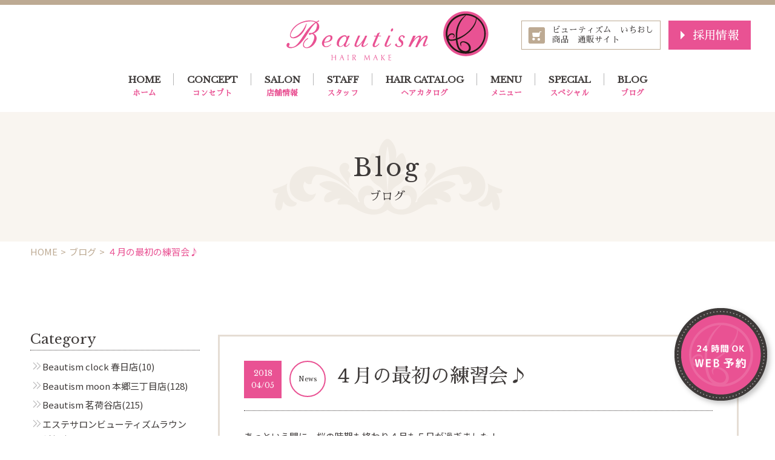

--- FILE ---
content_type: text/html; charset=UTF-8
request_url: https://www.beautism.jp/blog/1266
body_size: 10718
content:
<!DOCTYPE html>
<html>

<head>
	<!-- Google Tag Manager -->
	<script>
		(function(w, d, s, l, i) {
			w[l] = w[l] || [];
			w[l].push({
				'gtm.start': new Date().getTime(),
				event: 'gtm.js'
			});
			var f = d.getElementsByTagName(s)[0],
				j = d.createElement(s),
				dl = l != 'dataLayer' ? '&l=' + l : '';
			j.async = true;
			j.src =
				'https://www.googletagmanager.com/gtm.js?id=' + i + dl;
			f.parentNode.insertBefore(j, f);
		})(window, document, 'script', 'dataLayer', 'GTM-5XMFS4X');
	</script>
	<!-- End Google Tag Manager -->

	<!-- Global site tag (gtag.js) - Google Analytics -->
	<!-- <script async src="https://www.googletagmanager.com/gtag/js?id=UA-20339750-54"></script>
<script>
  window.dataLayer = window.dataLayer || [];
  function gtag(){dataLayer.push(arguments);}
  gtag('js', new Date());

  gtag('config', 'UA-20339750-54');
</script> -->
	<!-- Google tag (gtag.js) -->
	<script async src="https://www.googletagmanager.com/gtag/js?id=AW-11263523395">
	</script>
	<script>
		window.dataLayer = window.dataLayer || [];

		function gtag() {
			dataLayer.push(arguments);
		}
		gtag('js', new Date());

		gtag('config', 'AW-11263523395');
	</script>

	<!-- meta -->
	<meta charset="utf-8">
	<meta http-equiv="X-UA-Compatible" content="IE=edge">
	<meta name="viewport" content="width=device-width">
	<meta name="format-detection" content="telephone=no">
	<!-- /meta -->

	<!-- title -->
	<title>４月の最初の練習会♪ | 茗荷谷 本郷三丁目 春日の人気美容室 Beautism【ビューティズム】 文京区 美容院</title>
	<!-- /title -->

	<!-- description -->
	<meta name="description" content="あっという間に、桜の時期も終わり４月も５日が過ぎました！ ４月、最初の練習会は今年の春、夏のトレンドの勉強をしました！！ ２０代、３０代、４０代のチームに分かれてそれぞれのファッション、ヘアスタイル、メイクを分析し、各チ..."><meta name="keywords" content="文京区,茗荷谷駅,本郷三丁目駅,春日,美容院,美容室, ヘアサロン,ヘアスタイル,ヘアセット,デジタルパーマ,縮毛矯正,トリートメント,ビューティズム,beautism,ビューティズムムーン,beautism moon,ビューティズムクロック">	<!-- /description -->

	<!-- favicon -->
	<link rel="shortcut icon" type="image/x-icon" href="https://www.beautism.jp/wp/wp-content/themes/beautism/images/common/favicon.ico">
	<!-- /favicon -->

	<!--common css-->
	<link rel="stylesheet" type="text/css" href="https://www.beautism.jp/wp/wp-content/themes/beautism/css/common/reset.css">
	<link rel="stylesheet" type="text/css" href="https://www.beautism.jp/wp/wp-content/themes/beautism/css/common/responsive.css">
	<link rel="stylesheet" type="text/css" href="https://www.beautism.jp/wp/wp-content/themes/beautism/css/common/jquery.bxslider.css">
	<link rel="stylesheet" type="text/css" href="https://www.beautism.jp/wp/wp-content/themes/beautism/style.css?20200212">
	<link rel="stylesheet" type="text/css" href="https://www.beautism.jp/wp/wp-content/themes/beautism/css/common/adjust.css">
	<!--common css-->

	<!--[if lt IE 9]>
<script src="//ajax.googleapis.com/ajax/libs/jquery/1.11.3/jquery.min.js"></script>
<script>window.jQuery || document.write('<script src="common/js/lib/jquery-1.11.3.min.js"><\/script>')</script>
<script type="text/javascript" src="common/js/lib/html5shiv.min.js"></script>
<script type="text/javascript" src="common/js/lib/respond.min.js"></script>
<![endif]-->
	<!--[if gte IE 9]><!-->
	<script src="//ajax.googleapis.com/ajax/libs/jquery/2.1.4/jquery.min.js"></script>
	<link href='https://fonts.googleapis.com/css?family=Libre+Baskerville:400,400italic' rel='stylesheet' type='text/css'>
	<script>
		window.jQuery || document.write('<script src="https://www.beautism.jp/wp/wp-content/themes/beautism/common/js/lib/jquery-2.1.4.min.js"><\/script>')
	</script>
	<!--<![endif]-->

	<!--common js-->
	<script type="text/javascript" src="https://www.beautism.jp/wp/wp-content/themes/beautism/js/common/lib/jquery.bxslider.min.js"></script>
	<script type="text/javascript" src="https://www.beautism.jp/wp/wp-content/themes/beautism/js/common/method.js"></script>
	<script type="text/javascript" src="https://www.beautism.jp/wp/wp-content/themes/beautism/js/common/script.js?20200212"></script>
	<!--common js-->

	<!--page css/js-->
						<link rel="stylesheet" type="text/css" href="https://www.beautism.jp/wp/wp-content/themes/beautism/css/blog.css">
				<!--page css/js-->

	<!--OGP開始-->
<meta property="fb:app_id" content="" /><!-- アプリケーションID -->
<meta property="og:locale" content="ja_JP">
<meta property="og:type" content="article">
<meta property="og:description" content="あっという間に、桜の時期も終わり４月も５日が過ぎました！ ４月、最初の練習会は今年の春、夏のトレンドの勉強をしました！！ ２０代、３０代、４０代のチームに分かれてそれぞれのファッション、ヘアスタイル、">
<meta property="og:title" content="４月の最初の練習会♪　茗荷谷 本郷三丁目 春日の人気美容室 Beautism【ビューティズム】 文京区 美容院">
<meta property="og:url" content="https://www.beautism.jp/blog/1266">
<meta property="og:site_name" content="茗荷谷 本郷三丁目 春日の人気美容室 Beautism【ビューティズム】 文京区 美容院">
<meta property="og:image" content="https://www.beautism.jp/wp/wp-content/themes/beautismhttps://www.beautism.jp/wp/wp-content/uploads/2018/04/IMG_9842-225x300.jpg">

	<!-- WP head -->
	<meta name='robots' content='max-image-preview:large' />
<link rel="alternate" type="application/rss+xml" title="茗荷谷 本郷三丁目 春日の人気美容室 Beautism【ビューティズム】 文京区 美容院 &raquo; ４月の最初の練習会♪ のコメントのフィード" href="https://www.beautism.jp/blog/1266/feed" />
<script type="text/javascript">
window._wpemojiSettings = {"baseUrl":"https:\/\/s.w.org\/images\/core\/emoji\/14.0.0\/72x72\/","ext":".png","svgUrl":"https:\/\/s.w.org\/images\/core\/emoji\/14.0.0\/svg\/","svgExt":".svg","source":{"concatemoji":"https:\/\/www.beautism.jp\/wp\/wp-includes\/js\/wp-emoji-release.min.js?ver=6.2.8"}};
/*! This file is auto-generated */
!function(e,a,t){var n,r,o,i=a.createElement("canvas"),p=i.getContext&&i.getContext("2d");function s(e,t){p.clearRect(0,0,i.width,i.height),p.fillText(e,0,0);e=i.toDataURL();return p.clearRect(0,0,i.width,i.height),p.fillText(t,0,0),e===i.toDataURL()}function c(e){var t=a.createElement("script");t.src=e,t.defer=t.type="text/javascript",a.getElementsByTagName("head")[0].appendChild(t)}for(o=Array("flag","emoji"),t.supports={everything:!0,everythingExceptFlag:!0},r=0;r<o.length;r++)t.supports[o[r]]=function(e){if(p&&p.fillText)switch(p.textBaseline="top",p.font="600 32px Arial",e){case"flag":return s("\ud83c\udff3\ufe0f\u200d\u26a7\ufe0f","\ud83c\udff3\ufe0f\u200b\u26a7\ufe0f")?!1:!s("\ud83c\uddfa\ud83c\uddf3","\ud83c\uddfa\u200b\ud83c\uddf3")&&!s("\ud83c\udff4\udb40\udc67\udb40\udc62\udb40\udc65\udb40\udc6e\udb40\udc67\udb40\udc7f","\ud83c\udff4\u200b\udb40\udc67\u200b\udb40\udc62\u200b\udb40\udc65\u200b\udb40\udc6e\u200b\udb40\udc67\u200b\udb40\udc7f");case"emoji":return!s("\ud83e\udef1\ud83c\udffb\u200d\ud83e\udef2\ud83c\udfff","\ud83e\udef1\ud83c\udffb\u200b\ud83e\udef2\ud83c\udfff")}return!1}(o[r]),t.supports.everything=t.supports.everything&&t.supports[o[r]],"flag"!==o[r]&&(t.supports.everythingExceptFlag=t.supports.everythingExceptFlag&&t.supports[o[r]]);t.supports.everythingExceptFlag=t.supports.everythingExceptFlag&&!t.supports.flag,t.DOMReady=!1,t.readyCallback=function(){t.DOMReady=!0},t.supports.everything||(n=function(){t.readyCallback()},a.addEventListener?(a.addEventListener("DOMContentLoaded",n,!1),e.addEventListener("load",n,!1)):(e.attachEvent("onload",n),a.attachEvent("onreadystatechange",function(){"complete"===a.readyState&&t.readyCallback()})),(e=t.source||{}).concatemoji?c(e.concatemoji):e.wpemoji&&e.twemoji&&(c(e.twemoji),c(e.wpemoji)))}(window,document,window._wpemojiSettings);
</script>
<style type="text/css">
img.wp-smiley,
img.emoji {
	display: inline !important;
	border: none !important;
	box-shadow: none !important;
	height: 1em !important;
	width: 1em !important;
	margin: 0 0.07em !important;
	vertical-align: -0.1em !important;
	background: none !important;
	padding: 0 !important;
}
</style>
	<link rel='stylesheet' id='sbi_styles-css' href='https://www.beautism.jp/wp/wp-content/plugins/instagram-feed/css/sbi-styles.min.css?ver=6.7.1' type='text/css' media='all' />
<link rel='stylesheet' id='wp-block-library-css' href='https://www.beautism.jp/wp/wp-includes/css/dist/block-library/style.min.css?ver=6.2.8' type='text/css' media='all' />
<link rel='stylesheet' id='classic-theme-styles-css' href='https://www.beautism.jp/wp/wp-includes/css/classic-themes.min.css?ver=6.2.8' type='text/css' media='all' />
<style id='global-styles-inline-css' type='text/css'>
body{--wp--preset--color--black: #000000;--wp--preset--color--cyan-bluish-gray: #abb8c3;--wp--preset--color--white: #ffffff;--wp--preset--color--pale-pink: #f78da7;--wp--preset--color--vivid-red: #cf2e2e;--wp--preset--color--luminous-vivid-orange: #ff6900;--wp--preset--color--luminous-vivid-amber: #fcb900;--wp--preset--color--light-green-cyan: #7bdcb5;--wp--preset--color--vivid-green-cyan: #00d084;--wp--preset--color--pale-cyan-blue: #8ed1fc;--wp--preset--color--vivid-cyan-blue: #0693e3;--wp--preset--color--vivid-purple: #9b51e0;--wp--preset--gradient--vivid-cyan-blue-to-vivid-purple: linear-gradient(135deg,rgba(6,147,227,1) 0%,rgb(155,81,224) 100%);--wp--preset--gradient--light-green-cyan-to-vivid-green-cyan: linear-gradient(135deg,rgb(122,220,180) 0%,rgb(0,208,130) 100%);--wp--preset--gradient--luminous-vivid-amber-to-luminous-vivid-orange: linear-gradient(135deg,rgba(252,185,0,1) 0%,rgba(255,105,0,1) 100%);--wp--preset--gradient--luminous-vivid-orange-to-vivid-red: linear-gradient(135deg,rgba(255,105,0,1) 0%,rgb(207,46,46) 100%);--wp--preset--gradient--very-light-gray-to-cyan-bluish-gray: linear-gradient(135deg,rgb(238,238,238) 0%,rgb(169,184,195) 100%);--wp--preset--gradient--cool-to-warm-spectrum: linear-gradient(135deg,rgb(74,234,220) 0%,rgb(151,120,209) 20%,rgb(207,42,186) 40%,rgb(238,44,130) 60%,rgb(251,105,98) 80%,rgb(254,248,76) 100%);--wp--preset--gradient--blush-light-purple: linear-gradient(135deg,rgb(255,206,236) 0%,rgb(152,150,240) 100%);--wp--preset--gradient--blush-bordeaux: linear-gradient(135deg,rgb(254,205,165) 0%,rgb(254,45,45) 50%,rgb(107,0,62) 100%);--wp--preset--gradient--luminous-dusk: linear-gradient(135deg,rgb(255,203,112) 0%,rgb(199,81,192) 50%,rgb(65,88,208) 100%);--wp--preset--gradient--pale-ocean: linear-gradient(135deg,rgb(255,245,203) 0%,rgb(182,227,212) 50%,rgb(51,167,181) 100%);--wp--preset--gradient--electric-grass: linear-gradient(135deg,rgb(202,248,128) 0%,rgb(113,206,126) 100%);--wp--preset--gradient--midnight: linear-gradient(135deg,rgb(2,3,129) 0%,rgb(40,116,252) 100%);--wp--preset--duotone--dark-grayscale: url('#wp-duotone-dark-grayscale');--wp--preset--duotone--grayscale: url('#wp-duotone-grayscale');--wp--preset--duotone--purple-yellow: url('#wp-duotone-purple-yellow');--wp--preset--duotone--blue-red: url('#wp-duotone-blue-red');--wp--preset--duotone--midnight: url('#wp-duotone-midnight');--wp--preset--duotone--magenta-yellow: url('#wp-duotone-magenta-yellow');--wp--preset--duotone--purple-green: url('#wp-duotone-purple-green');--wp--preset--duotone--blue-orange: url('#wp-duotone-blue-orange');--wp--preset--font-size--small: 13px;--wp--preset--font-size--medium: 20px;--wp--preset--font-size--large: 36px;--wp--preset--font-size--x-large: 42px;--wp--preset--spacing--20: 0.44rem;--wp--preset--spacing--30: 0.67rem;--wp--preset--spacing--40: 1rem;--wp--preset--spacing--50: 1.5rem;--wp--preset--spacing--60: 2.25rem;--wp--preset--spacing--70: 3.38rem;--wp--preset--spacing--80: 5.06rem;--wp--preset--shadow--natural: 6px 6px 9px rgba(0, 0, 0, 0.2);--wp--preset--shadow--deep: 12px 12px 50px rgba(0, 0, 0, 0.4);--wp--preset--shadow--sharp: 6px 6px 0px rgba(0, 0, 0, 0.2);--wp--preset--shadow--outlined: 6px 6px 0px -3px rgba(255, 255, 255, 1), 6px 6px rgba(0, 0, 0, 1);--wp--preset--shadow--crisp: 6px 6px 0px rgba(0, 0, 0, 1);}:where(.is-layout-flex){gap: 0.5em;}body .is-layout-flow > .alignleft{float: left;margin-inline-start: 0;margin-inline-end: 2em;}body .is-layout-flow > .alignright{float: right;margin-inline-start: 2em;margin-inline-end: 0;}body .is-layout-flow > .aligncenter{margin-left: auto !important;margin-right: auto !important;}body .is-layout-constrained > .alignleft{float: left;margin-inline-start: 0;margin-inline-end: 2em;}body .is-layout-constrained > .alignright{float: right;margin-inline-start: 2em;margin-inline-end: 0;}body .is-layout-constrained > .aligncenter{margin-left: auto !important;margin-right: auto !important;}body .is-layout-constrained > :where(:not(.alignleft):not(.alignright):not(.alignfull)){max-width: var(--wp--style--global--content-size);margin-left: auto !important;margin-right: auto !important;}body .is-layout-constrained > .alignwide{max-width: var(--wp--style--global--wide-size);}body .is-layout-flex{display: flex;}body .is-layout-flex{flex-wrap: wrap;align-items: center;}body .is-layout-flex > *{margin: 0;}:where(.wp-block-columns.is-layout-flex){gap: 2em;}.has-black-color{color: var(--wp--preset--color--black) !important;}.has-cyan-bluish-gray-color{color: var(--wp--preset--color--cyan-bluish-gray) !important;}.has-white-color{color: var(--wp--preset--color--white) !important;}.has-pale-pink-color{color: var(--wp--preset--color--pale-pink) !important;}.has-vivid-red-color{color: var(--wp--preset--color--vivid-red) !important;}.has-luminous-vivid-orange-color{color: var(--wp--preset--color--luminous-vivid-orange) !important;}.has-luminous-vivid-amber-color{color: var(--wp--preset--color--luminous-vivid-amber) !important;}.has-light-green-cyan-color{color: var(--wp--preset--color--light-green-cyan) !important;}.has-vivid-green-cyan-color{color: var(--wp--preset--color--vivid-green-cyan) !important;}.has-pale-cyan-blue-color{color: var(--wp--preset--color--pale-cyan-blue) !important;}.has-vivid-cyan-blue-color{color: var(--wp--preset--color--vivid-cyan-blue) !important;}.has-vivid-purple-color{color: var(--wp--preset--color--vivid-purple) !important;}.has-black-background-color{background-color: var(--wp--preset--color--black) !important;}.has-cyan-bluish-gray-background-color{background-color: var(--wp--preset--color--cyan-bluish-gray) !important;}.has-white-background-color{background-color: var(--wp--preset--color--white) !important;}.has-pale-pink-background-color{background-color: var(--wp--preset--color--pale-pink) !important;}.has-vivid-red-background-color{background-color: var(--wp--preset--color--vivid-red) !important;}.has-luminous-vivid-orange-background-color{background-color: var(--wp--preset--color--luminous-vivid-orange) !important;}.has-luminous-vivid-amber-background-color{background-color: var(--wp--preset--color--luminous-vivid-amber) !important;}.has-light-green-cyan-background-color{background-color: var(--wp--preset--color--light-green-cyan) !important;}.has-vivid-green-cyan-background-color{background-color: var(--wp--preset--color--vivid-green-cyan) !important;}.has-pale-cyan-blue-background-color{background-color: var(--wp--preset--color--pale-cyan-blue) !important;}.has-vivid-cyan-blue-background-color{background-color: var(--wp--preset--color--vivid-cyan-blue) !important;}.has-vivid-purple-background-color{background-color: var(--wp--preset--color--vivid-purple) !important;}.has-black-border-color{border-color: var(--wp--preset--color--black) !important;}.has-cyan-bluish-gray-border-color{border-color: var(--wp--preset--color--cyan-bluish-gray) !important;}.has-white-border-color{border-color: var(--wp--preset--color--white) !important;}.has-pale-pink-border-color{border-color: var(--wp--preset--color--pale-pink) !important;}.has-vivid-red-border-color{border-color: var(--wp--preset--color--vivid-red) !important;}.has-luminous-vivid-orange-border-color{border-color: var(--wp--preset--color--luminous-vivid-orange) !important;}.has-luminous-vivid-amber-border-color{border-color: var(--wp--preset--color--luminous-vivid-amber) !important;}.has-light-green-cyan-border-color{border-color: var(--wp--preset--color--light-green-cyan) !important;}.has-vivid-green-cyan-border-color{border-color: var(--wp--preset--color--vivid-green-cyan) !important;}.has-pale-cyan-blue-border-color{border-color: var(--wp--preset--color--pale-cyan-blue) !important;}.has-vivid-cyan-blue-border-color{border-color: var(--wp--preset--color--vivid-cyan-blue) !important;}.has-vivid-purple-border-color{border-color: var(--wp--preset--color--vivid-purple) !important;}.has-vivid-cyan-blue-to-vivid-purple-gradient-background{background: var(--wp--preset--gradient--vivid-cyan-blue-to-vivid-purple) !important;}.has-light-green-cyan-to-vivid-green-cyan-gradient-background{background: var(--wp--preset--gradient--light-green-cyan-to-vivid-green-cyan) !important;}.has-luminous-vivid-amber-to-luminous-vivid-orange-gradient-background{background: var(--wp--preset--gradient--luminous-vivid-amber-to-luminous-vivid-orange) !important;}.has-luminous-vivid-orange-to-vivid-red-gradient-background{background: var(--wp--preset--gradient--luminous-vivid-orange-to-vivid-red) !important;}.has-very-light-gray-to-cyan-bluish-gray-gradient-background{background: var(--wp--preset--gradient--very-light-gray-to-cyan-bluish-gray) !important;}.has-cool-to-warm-spectrum-gradient-background{background: var(--wp--preset--gradient--cool-to-warm-spectrum) !important;}.has-blush-light-purple-gradient-background{background: var(--wp--preset--gradient--blush-light-purple) !important;}.has-blush-bordeaux-gradient-background{background: var(--wp--preset--gradient--blush-bordeaux) !important;}.has-luminous-dusk-gradient-background{background: var(--wp--preset--gradient--luminous-dusk) !important;}.has-pale-ocean-gradient-background{background: var(--wp--preset--gradient--pale-ocean) !important;}.has-electric-grass-gradient-background{background: var(--wp--preset--gradient--electric-grass) !important;}.has-midnight-gradient-background{background: var(--wp--preset--gradient--midnight) !important;}.has-small-font-size{font-size: var(--wp--preset--font-size--small) !important;}.has-medium-font-size{font-size: var(--wp--preset--font-size--medium) !important;}.has-large-font-size{font-size: var(--wp--preset--font-size--large) !important;}.has-x-large-font-size{font-size: var(--wp--preset--font-size--x-large) !important;}
.wp-block-navigation a:where(:not(.wp-element-button)){color: inherit;}
:where(.wp-block-columns.is-layout-flex){gap: 2em;}
.wp-block-pullquote{font-size: 1.5em;line-height: 1.6;}
</style>
<link rel='stylesheet' id='jquery-lazyloadxt-spinner-css-css' href='//www.beautism.jp/wp/wp-content/plugins/a3-lazy-load/assets/css/jquery.lazyloadxt.spinner.css?ver=6.2.8' type='text/css' media='all' />
<script type='text/javascript' src='https://www.beautism.jp/wp/wp-includes/js/jquery/jquery.min.js?ver=3.6.4' id='jquery-core-js'></script>
<script type='text/javascript' src='https://www.beautism.jp/wp/wp-includes/js/jquery/jquery-migrate.min.js?ver=3.4.0' id='jquery-migrate-js'></script>
<link rel="https://api.w.org/" href="https://www.beautism.jp/wp-json/" /><link rel="alternate" type="application/json" href="https://www.beautism.jp/wp-json/wp/v2/posts/1266" /><link rel="EditURI" type="application/rsd+xml" title="RSD" href="https://www.beautism.jp/wp/xmlrpc.php?rsd" />
<link rel="wlwmanifest" type="application/wlwmanifest+xml" href="https://www.beautism.jp/wp/wp-includes/wlwmanifest.xml" />
<meta name="generator" content="WordPress 6.2.8" />
<link rel="canonical" href="https://www.beautism.jp/blog/1266" />
<link rel='shortlink' href='https://www.beautism.jp/?p=1266' />
<link rel="alternate" type="application/json+oembed" href="https://www.beautism.jp/wp-json/oembed/1.0/embed?url=https%3A%2F%2Fwww.beautism.jp%2Fblog%2F1266" />
<link rel="alternate" type="text/xml+oembed" href="https://www.beautism.jp/wp-json/oembed/1.0/embed?url=https%3A%2F%2Fwww.beautism.jp%2Fblog%2F1266&#038;format=xml" />
<link rel="icon" href="https://www.beautism.jp/wp/wp-content/uploads/2022/08/cropped-スクリーンショット-2022-08-27-16.22.52-32x32.png" sizes="32x32" />
<link rel="icon" href="https://www.beautism.jp/wp/wp-content/uploads/2022/08/cropped-スクリーンショット-2022-08-27-16.22.52-192x192.png" sizes="192x192" />
<link rel="apple-touch-icon" href="https://www.beautism.jp/wp/wp-content/uploads/2022/08/cropped-スクリーンショット-2022-08-27-16.22.52-180x180.png" />
<meta name="msapplication-TileImage" content="https://www.beautism.jp/wp/wp-content/uploads/2022/08/cropped-スクリーンショット-2022-08-27-16.22.52-270x270.png" />
	<!-- /WP head -->

</head>

<!-- Global nav -->
<body>
	<div id="fb-root"></div>
	<script>
		(function(d, s, id) {
			var js, fjs = d.getElementsByTagName(s)[0];
			if (d.getElementById(id)) return;
			js = d.createElement(s);
			js.id = id;
			js.src = "//connect.facebook.net/ja_JP/sdk.js#xfbml=1&version=v2.10";
			fjs.parentNode.insertBefore(js, fjs);
		}(document, 'script', 'facebook-jssdk'));
	</script>
	<!--header_start-->
	<header>
		<section class="header_cont content relative header_area">
			<div id="head_logo">
				<a href="https://www.beautism.jp">
					<img class="head_every" src="https://www.beautism.jp/wp/wp-content/themes/beautism/images/common/logo.png" alt="茗荷谷 本郷三丁目 春日 美容室 ロゴ" />
				</a>
			</div>
			<a id="sp_menu" class="menu-trigger forSP" href="#">
				<span></span>
				<span></span>
				<span></span>
			</a>
			<section id="pc_header_right" class="">
				<div id="pc_head_contact" class="forPC">
					<a class="mincho header_shop-banner" href="https://www.beautism.jp/shop/" target="_blank">ビューティズム　いちおし<br>商品　通販サイト</a>
					<a class="mincho header_recruit-banner" href="https://www.beautism.jp/recruit">採用情報</a>
				</div>
			</section>
			<nav class="pc_nav forPC mincho">
				<ul class="clearfix">
					<li><a class="gtm-click-nav" href="https://www.beautism.jp">HOME<span class="nav_subtxt">ホーム</span></a><span></span></li>
					<li><a class="gtm-click-nav" href="https://www.beautism.jp/about">CONCEPT<span class="nav_subtxt">コンセプト</span></a><span></span></li>
					<li><a class="gtm-click-nav" href="https://www.beautism.jp/salon">SALON<span class="nav_subtxt">店舗情報</span></a><span></span></li>
					<li><a class="gtm-click-nav" href="https://www.beautism.jp/staff">STAFF<span class="nav_subtxt">スタッフ</span></a><span></span></li>
					<li><a class="gtm-click-nav" href="https://www.beautism.jp/hair_catalog">HAIR CATALOG<span class="nav_subtxt">ヘアカタログ</span></a><span></span></li>
					<li><a class="gtm-click-nav" href="https://www.beautism.jp/menu">MENU<span class="nav_subtxt">メニュー</span></a><span></span></li>
					<li>
						<div class="head_spe">
							SPECIAL<span class="nav_subtxt">スペシャル</span>
						</div>
						<ul class="head_spe-nav">
							<li>
								<a class="gtm-click-nav" href="https://www.beautism.jp/marbb">
									<img src="https://www.beautism.jp/wp/wp-content/themes/beautism/images/common/spe_img1.png" alt="茗荷谷 本郷三丁目 春日 美容室 トリートメント">
									頭髪環境改善サロン
								</a>
							</li>
							<li>
								<a class="gtm-click-nav" href="https://www.beautism.jp/head_spa">
									<img src="https://www.beautism.jp/wp/wp-content/themes/beautism/images/common/spe_img2.png" alt="茗荷谷 本郷三丁目 春日 美容室 ヘッドスパ">
									ヘッドスパ
								</a>
							</li>
						</ul>
						<span></span>
					</li>
					<li><a class="gtm-click-nav" href="https://www.beautism.jp/blog">BLOG<span class="nav_subtxt">ブログ</span></a><span></span></li>
				</ul>
			</nav>
		</section>
		<nav id="sp_nav" class="mincho forSP">
			<ul>
				<li><a class="gtm-click-nav" href="https://www.beautism.jp">HOME<span class="nav_subtxt">ホーム</span></a></li>
				<li><a class="gtm-click-nav" href="https://www.beautism.jp/about">CONCEPT<span class="nav_subtxt">コンセプト</span></a></li>
				<li><a class="gtm-click-nav" href="https://www.beautism.jp/salon">SALON<span class="nav_subtxt">店舗情報</span></a></li>
				<li><a class="gtm-click-nav" href="https://www.beautism.jp/staff">STAFF<span class="nav_subtxt">スタッフ</span></a></li>
				<li><a class="gtm-click-nav" href="https://www.beautism.jp/hair_catalog">HAIR CATALOG<span class="nav_subtxt">ヘアカタログ</span></a></li>
				<li><a class="gtm-click-nav" href="https://www.beautism.jp/menu">MENU<span class="nav_subtxt">メニュー</span></a></li>
				<li>
					<div class="head_spe">SPECIAL<span class="nav_subtxt">スペシャル</span></div>
				</li>
				<li><a class="gtm-click-nav" href="https://www.beautism.jp/blog">BLOG<span class="nav_subtxt">ブログ</span></a></li>
				<li class="spe_nav spe_nav-deco"><a class="gtm-click-nav" href="https://www.beautism.jp/marbb">頭髪環境改善サロン</a></li>
				<li class="spe_nav"><a class="gtm-click-nav" href="https://www.beautism.jp/head_spa">ヘッドスパ</a></li>
				<li class="shop-btn"><a class="gtm-click-nav" href="https://www.beautism.jp/shop/" target="_blank">いちおし商品<br>通販サイト</a></li>
				<li class="recruit-btn"><a class="gtm-click-nav" href="https://www.beautism.jp/recruit">採用情報</a></li>
			</ul>
		</nav>
	</header><!-- /Global nav -->
<!--main_content_start-->

<!--h1_area_start-->
<main>
		<!--main_content_start-->
		<!--h1_area_start-->
		<h1 class="cont_head1 bg_color1 mincho cont_head">
			Blog
			<span class="cont_head-sub">ブログ</span>
		</h1>
		<ul class="content clearfix bread"><li><a href="http://www.beautism.jp/" class="bread_link home">HOME</a></li><li><a href="https://www.beautism.jp/blog">ブログ</a></li> <li>４月の最初の練習会♪</li></ul>		<!--h1_area_end-->
		<section class="cont_pad clearfix">
			<div class="content">
				<section class="blog_main">
									<article>
						<div class="paper_bg">
							<h3 class="blog_title_area">
								<time datetime="" class="mincho deta_box">
									2018<br class="forPC"><span class="forSP">/</span>04/05								</time>
								<span class="mincho forSP category">
									<p>News</p>
								</span>
								<span class="title_l">
									<span class="mincho forPC category">
										<p>News</p>
									</span>
									<span class="mincho blog_title">
										４月の最初の練習会♪									</span>
								</span>
							</h3>
							<div class="blog_text_area">
								<p>あっという間に、桜の時期も終わり４月も５日が過ぎました！</p>
<p>４月、最初の練習会は今年の春、夏のトレンドの勉強をしました！！</p>
<p>２０代、３０代、４０代のチームに分かれてそれぞれのファッション、ヘアスタイル、メイクを分析し、各チームウィッグを使いプレゼンテーションをしました。</p>
<p>最後は明日以降営業で使えるように、全員で共有します。</p>
<p>ビューティズムでは、スタッフ全員で月に２回、お店をお休みにして朝から夜までみっちりと勉強会を行います。</p>
<p>営業も大切ですが、スタッフの技術の向上もとても大切です。そんな思いからビューティズムは毎週２日、月曜日と火曜日にお休みをいただいでおります。</p>
<p>皆様には、ご迷惑をおかけしますが、今後とも私たちビューティズムをよろしくお願い致します。</p>
<p><img decoding="async" loading="lazy" class="lazy lazy-hidden alignnone size-medium wp-image-1268" src="//www.beautism.jp/wp/wp-content/plugins/a3-lazy-load/assets/images/lazy_placeholder.gif" data-lazy-type="image" data-src="https://www.beautism.jp/wp/wp-content/uploads/2018/04/IMG_9842-225x300.jpg" alt="" width="225" height="300" srcset="" data-srcset="https://www.beautism.jp/wp/wp-content/uploads/2018/04/IMG_9842-225x300.jpg 225w, https://www.beautism.jp/wp/wp-content/uploads/2018/04/IMG_9842-768x1024.jpg 768w, https://www.beautism.jp/wp/wp-content/uploads/2018/04/IMG_9842.jpg 1440w" sizes="(max-width: 225px) 100vw, 225px" /><noscript><img decoding="async" loading="lazy" class="alignnone size-medium wp-image-1268" src="https://www.beautism.jp/wp/wp-content/uploads/2018/04/IMG_9842-225x300.jpg" alt="" width="225" height="300" srcset="https://www.beautism.jp/wp/wp-content/uploads/2018/04/IMG_9842-225x300.jpg 225w, https://www.beautism.jp/wp/wp-content/uploads/2018/04/IMG_9842-768x1024.jpg 768w, https://www.beautism.jp/wp/wp-content/uploads/2018/04/IMG_9842.jpg 1440w" sizes="(max-width: 225px) 100vw, 225px" /></noscript></p>
<p>&nbsp;</p>
<p><img decoding="async" loading="lazy" class="lazy lazy-hidden alignnone size-medium wp-image-1269" src="//www.beautism.jp/wp/wp-content/plugins/a3-lazy-load/assets/images/lazy_placeholder.gif" data-lazy-type="image" data-src="https://www.beautism.jp/wp/wp-content/uploads/2018/04/IMG_9843-225x300.jpg" alt="" width="225" height="300" srcset="" data-srcset="https://www.beautism.jp/wp/wp-content/uploads/2018/04/IMG_9843-225x300.jpg 225w, https://www.beautism.jp/wp/wp-content/uploads/2018/04/IMG_9843-768x1024.jpg 768w, https://www.beautism.jp/wp/wp-content/uploads/2018/04/IMG_9843.jpg 1440w" sizes="(max-width: 225px) 100vw, 225px" /><noscript><img decoding="async" loading="lazy" class="alignnone size-medium wp-image-1269" src="https://www.beautism.jp/wp/wp-content/uploads/2018/04/IMG_9843-225x300.jpg" alt="" width="225" height="300" srcset="https://www.beautism.jp/wp/wp-content/uploads/2018/04/IMG_9843-225x300.jpg 225w, https://www.beautism.jp/wp/wp-content/uploads/2018/04/IMG_9843-768x1024.jpg 768w, https://www.beautism.jp/wp/wp-content/uploads/2018/04/IMG_9843.jpg 1440w" sizes="(max-width: 225px) 100vw, 225px" /></noscript></p>
<p>&nbsp;</p>
<p>&nbsp;</p>
										<div class="blog__sign">
										--------------------------------------<br>
											茗荷谷 本郷三丁目 春日の人気美容室 Beautism【ビューティズム】 文京区 美容院<br>
											WEB：<a href="http://www.beautism.jp/">http://www.beautism.jp/</a><br>
											<!-- Facebook：<a href="https://goo.gl/Q8qNgi">https://goo.gl/Q8qNgi</a><br> -->
											営業時間：10時～20時30分（カット最終受付19時30分）<br>
											定休日：毎週火曜日(月曜日不定休につき応相談）<br>
											--------------------------------------
										</div>
							</div>
							<div class="blog_btn_area">
								<div class="hidden sns_btn">
									<!-- twitter -->
									<div class="sns_btn_items twitter_btn">
										<a href="https://twitter.com/share" class="twitter-share-button" data-url="https://www.beautism.jp/blog/1266" data-text="４月の最初の練習会♪">Tweet</a> <script>!function(d,s,id){var js,fjs=d.getElementsByTagName(s)[0],p=/^http:/.test(d.location)?'http':'https';if(!d.getElementById(id)){js=d.createElement(s);js.id=id;js.src=p+'://platform.twitter.com/widgets.js';fjs.parentNode.insertBefore(js,fjs);}}(document, 'script', 'twitter-wjs');</script>
									</div>
									<!-- facebook -->
									<div class="sns_btn_items fb-share-button" data-href="" data-layout="button_count">
									<div class="fb-like" data-href="https://www.beautism.jp/blog/1266" data-layout="button" data-action="like" data-size="small" data-show-faces="false" data-share="false"></div>
									</div>
									<div class="sns_btn_items hatena_btn">
										<a href="http://b.hatena.ne.jp/entry/" class="hatena-bookmark-button" data-hatena-bookmark-title="" data-hatena-bookmark-layout="simple-balloon" title="このエントリーをはてなブックマークに追加"><img src="https://b.st-hatena.com/images/entry-button/button-only@2x.png" alt="このエントリーをはてなブックマークに追加" width="20" height="20" style="border: none;" /></a>
										<script type="text/javascript" src="https://b.st-hatena.com/js/bookmark_button.js" charset="utf-8" async="async"></script>
									</div>
								</div>
							</div>
						</div>
					</article>
											<!-- pager -->
						<div id="pager">
							<div class="pager-area is-single">
								<a href="https://www.beautism.jp/blog/1257" rel="prev">前の記事</a>
<a href="https://www.beautism.jp/blog">ブログ一覧へ戻る</a>
<a href="https://www.beautism.jp/blog/1274" rel="next">次の記事</a>							</div>
						</div>
						<!-- /pager -->
				</section>
								<aside id="side_nav">
					<h2 class="mincho side_title">Category</h2>
					<ul>
						<li><a href="https://www.beautism.jp/blog/category/beautismclock">Beautism clock 春日店</a>(10)</li><li><a href="https://www.beautism.jp/blog/category/beautism_moon">Beautism moon 本郷三丁目店</a>(128)</li><li><a href="https://www.beautism.jp/blog/category/beautism">Beautism 茗荷谷店</a>(215)</li><li><a href="https://www.beautism.jp/blog/category/%e3%82%a8%e3%82%b9%e3%83%86%e3%82%b5%e3%83%ad%e3%83%b3%e3%83%93%e3%83%a5%e3%83%bc%e3%83%86%e3%82%a3%e3%82%ba%e3%83%a0%e3%83%a9%e3%82%a6%e3%83%b3%e3%82%b8">エステサロンビューティズムラウンジ</a>(10)</li><li><a href="https://www.beautism.jp/blog/category/%e3%82%aa%e3%83%bc%e3%83%8a%e3%83%bc%e3%81%ae%e3%81%a4%e3%81%b6%e3%82%84%e3%81%8d%e3%80%82">オーナーのつぶやき。</a>(18)</li><li><a href="https://www.beautism.jp/blog/category/before_after">ビフォー・アフター</a>(1)</li><li><a href="https://www.beautism.jp/blog/category/news">新着情報</a>(238)</li><li><a href="https://www.beautism.jp/blog/category/vacancy-guide">本日の空席案内</a>(5)</li>					</ul>
					<h2 class="mincho side_title">Archives</h2>
					<ul>
							<li><a href='https://www.beautism.jp/blog/date/2025/12'>2025年12月</a>&nbsp;(1)</li>
	<li><a href='https://www.beautism.jp/blog/date/2025/10'>2025年10月</a>&nbsp;(1)</li>
	<li><a href='https://www.beautism.jp/blog/date/2025/03'>2025年3月</a>&nbsp;(1)</li>
	<li><a href='https://www.beautism.jp/blog/date/2024/12'>2024年12月</a>&nbsp;(1)</li>
	<li><a href='https://www.beautism.jp/blog/date/2024/10'>2024年10月</a>&nbsp;(2)</li>
	<li><a href='https://www.beautism.jp/blog/date/2023/12'>2023年12月</a>&nbsp;(1)</li>
	<li><a href='https://www.beautism.jp/blog/date/2023/11'>2023年11月</a>&nbsp;(1)</li>
	<li><a href='https://www.beautism.jp/blog/date/2023/10'>2023年10月</a>&nbsp;(3)</li>
	<li><a href='https://www.beautism.jp/blog/date/2023/09'>2023年9月</a>&nbsp;(1)</li>
	<li><a href='https://www.beautism.jp/blog/date/2023/08'>2023年8月</a>&nbsp;(1)</li>
	<li><a href='https://www.beautism.jp/blog/date/2023/07'>2023年7月</a>&nbsp;(2)</li>
	<li><a href='https://www.beautism.jp/blog/date/2023/05'>2023年5月</a>&nbsp;(1)</li>
					</ul>
					<h2 class="mincho side_title">Recent Entries</h2>
					<ul>
						<li><a href="https://www.beautism.jp/blog/2878">年末年始営業日のお知らせ</a></li><li><a href="https://www.beautism.jp/blog/2873">臨時休業日のお知らせ</a></li><li><a href="https://www.beautism.jp/blog/2860">【限定5名！】ボディエステモニ...</a></li><li><a href="https://www.beautism.jp/blog/2835">年始休業日のお知らせ</a></li><li><a href="https://www.beautism.jp/blog/2832">社員研修に伴う休日のお知らせ</a></li>					</ul>
				</aside>
			</div>
			</section>
		</main>
			<!-- /Blog content -->

			<!--main_content_end-->

			<!--footer_start-->
<footer>
	<div id="footer_cont">
		<div id="foot_logo">
			<a href="https://www.beautism.jp"><img class="footer_logo" src="https://www.beautism.jp/wp/wp-content/themes/beautism/images/common/logo.png" alt="" /></a>
		</div>
		<ul class="foot_info">
			<li>
				文京区［茗荷谷、本郷三丁目、春日］ | 人気 美容室・美容院
			</li>
			<li>
				Beautism Loundge　東京都文京区大塚2-1-13<br>
				<a href="tel:0359818941">TEL：03-5981-8941</a>　　<a href="https://goo.gl/maps/uQHgRystVFWDPUzb7" target="_blank">>MAP</a>
			</li>
			<li>
				茗荷谷店　東京都文京区大塚2-1-15 学園台ハイツ1F<br>
				<a href="tel:0359819492">TEL：03-5981-9492</a>　　<a href="https://g.page/beautism?share" target="_blank">>MAP</a>
			</li>
			<li>
				本郷三丁目店　東京都文京区本郷3-30-10 布施ビル1階<br>
				<a href="tel:0338682305">TEL：03-3868-2305</a>　　<a href="https://goo.gl/maps/VZ2KKiDFCL13h3eR9" target="_blank">>MAP</a>
			</li>
			<li>
				春日店　東京都文京区本郷4-24-5 春日ビル2F<br>
				<a href="tel:0368015173">TEL：03-6801-5173</a>　　<a href="https://goo.gl/maps/DdmZS4LqV41wW9Xm8" target="_blank">>MAP</a>
			</li>
		</ul>
		<nav class="foot_nav forPC">
			<ul class="foot_nav-list">
				<li>・<a href="https://www.beautism.jp">ホーム</a></li>
				<li>・<a href="https://www.beautism.jp/about">コンセプト</a></li>
				<li>・<a href="https://www.beautism.jp/salon">サロン一覧</a>
					<ul class="foot_nav-sub">
						<li>- <a href="https://lounge.beautism.jp/">Beautism Loundge</a></li>
						<li>- <a href="https://www.beautism.jp/salon/beautism">茗荷谷店</a></li>
						<li>- <a href="https://www.beautism.jp/salon/beautism-moon">本郷三丁目店</a></li>
						<li>- <a href="https://www.beautism.jp/salon/beautism-clock">春日店</a></li>
					</ul>
				</li>
				<li>・<a href="https://www.beautism.jp/staff">スタッフ</a></li>
				<li>・<a href="https://www.beautism.jp/menu">メニュー</a></li>
			</ul>
			<ul class="foot_nav-list">
				<li>・<a href="https://www.beautism.jp/hair_catalog">ヘアカタログ</a></li>
				<li>・<a href="https://www.beautism.jp/blog">新着情報</a></li>
				<li>・Special
					<ul class="foot_nav-sub">
						<li>- <a href="https://www.beautism.jp/marbb">頭髪環境改善サロン</a></li>
						<li>- <a href="https://www.beautism.jp/head_spa">頭皮リペア2016</a></li>
					</ul>
				</li>
				<li>・<a href="https://www.beautism.jp/voice">お客様の声</a></li>
				<!--	<li>・<a href="https://www.beautism.jp/blog/2832">会社情報</a></li>　-->
				<li>・<a href="https://www.beautism.jp/recruit">採用情報</a></li>
				<li>・<a href="https://www.beautism.jp/contact/">お問い合わせ</a></li>
			</ul>
		</nav>
	</div>
	<p id="copy">文京区 茗荷谷 本郷三丁目 春日 美容室 美容院 BEAUTISM（ビューティズム） All Rights Reserved</p>
</footer>
<!--footer_end-->

<!--TOPへ戻る_start-->
<a class="forPC reservation-icon"><img src="https://www.beautism.jp/wp/wp-content/themes/beautism/images/common/reservation.png" alt="文京区 茗荷谷 本郷三丁目 春日 美容室 美容院 予約"></a>
<a class="forPC" id="top_back_btn" href="#">TOP</a>

<div class="forSP sp_foot-btn" id="top_back_btn">
	<div class="sp_foot-btnInner">
		<a class="sp_footertop_back" href="#"><img loading="lazy" src="https://www.beautism.jp/wp/wp-content/themes/beautism/images/common/spfortop.png"></a>
	</div>
</div>

<div class="footeBottomNav forSP">
	<a class="footerBottomNav__tel is_myogadani" href="tel:0359819492">
		<div><i class="fas fa-phone-volume"></i><br>茗荷谷</div>
	</a>
	<a class="footerBottomNav__tel is_hongo" href="tel:0338682305">
		<div><i class="fas fa-phone-volume"></i><br>本郷<br>三丁目</div>
	</a>
	<a class="footerBottomNav__tel is_kasuga" href="tel:0368015173">
		<div><i class="fas fa-phone-volume"></i><br>春日</div>
	</a>
	<a class="footerBottomNav__tel is_kasuga" href="https://lounge.beautism.jp/reserve/">
		<div><i class="far fa-envelope"></i><br>エステ<br>茗荷谷</div>
	</a>
	<a class="footerBottomNav__tel is_kasuga" href="https://lounge.beautism.jp/reserve/">
		<div><i class="far fa-envelope"></i><br>エステ<br>本郷</div>
	</a>
	<a class="footerBottomNav__tel is_web sp_footerreservation">
		<div><i class="far fa-calendar-alt"></i><br>WEB予約</div>
	</a>
</div>

<div class="reservationnModal">
	<section class="reservationModal__content">
		<h2 class="reservationModal__h2">予約店舗をお選び下さい</h2>
		<div class="content reservation__awrap">
			<a class="reservationModal__a" href="https://direct.salondenet.jp/TAwr8Sa66vBVvRfq6">
				<div class="reservationModal__aInner">
					<img loading="lazy" class="reservationModal__img" src="https://www.beautism.jp/wp/wp-content/themes/beautism/images/common/modalshop1.png">
					<p class="reservationModal__p">Beautism<br><span class="reservationnModal__shopname">茗荷谷店</span></p>
				</div>
			</a>
			<a class="reservationModal__a" href="https://direct.salondenet.jp/9WvKu7Z2VcKTJ4Gf9">
				<div class="reservationModal__aInner">
					<img loading="lazy" class="reservationModal__img" src="https://www.beautism.jp/wp/wp-content/themes/beautism/images/common/modalshop2.png">
					<p class="reservationModal__p">Beautism<br><span class="reservationnModal__shopname">本郷三丁目店</span></p>
				</div>
			</a>
			<a class="reservationModal__a" href="https://direct.salondenet.jp/Tqu55VudCgs1cMeR6">
				<div class="reservationModal__aInner">
					<img loading="lazy" class="reservationModal__img" src="https://www.beautism.jp/wp/wp-content/themes/beautism/images/common/modalshop3.png">
					<p class="reservationModal__p">Beautism<br><span class="reservationnModal__shopname">春日店</span></p>
				</div>
			</a>
			<a class="reservationModal__a" href="https://lounge.beautism.jp/">
				<div class="reservationModal__aInner">
					<img loading="lazy" class="reservationModal__img" src="https://www.beautism.jp/wp/wp-content/themes/beautism/images/common/modalshop4.jpg">
					<p class="reservationModal__p">Beautism<br><span class="reservationnModal__shopname">loundge</span></p>
				</div>
			</a>
		</div>
	</section>
</div>
<!--TOPへ戻る_start-->

<!-- <div id="bg_fix"></div> -->
<!-- Instagram Feed JS -->
<script type="text/javascript">
var sbiajaxurl = "https://www.beautism.jp/wp/wp-admin/admin-ajax.php";
</script>
<script type='text/javascript' id='jquery-lazyloadxt-js-extra'>
/* <![CDATA[ */
var a3_lazyload_params = {"apply_images":"1","apply_videos":"1"};
/* ]]> */
</script>
<script type='text/javascript' src='//www.beautism.jp/wp/wp-content/plugins/a3-lazy-load/assets/js/jquery.lazyloadxt.extra.min.js?ver=2.7.0' id='jquery-lazyloadxt-js'></script>
<script type='text/javascript' src='//www.beautism.jp/wp/wp-content/plugins/a3-lazy-load/assets/js/jquery.lazyloadxt.srcset.min.js?ver=2.7.0' id='jquery-lazyloadxt-srcset-js'></script>
<script type='text/javascript' id='jquery-lazyloadxt-extend-js-extra'>
/* <![CDATA[ */
var a3_lazyload_extend_params = {"edgeY":"0","horizontal_container_classnames":""};
/* ]]> */
</script>
<script type='text/javascript' src='//www.beautism.jp/wp/wp-content/plugins/a3-lazy-load/assets/js/jquery.lazyloadxt.extend.js?ver=2.7.0' id='jquery-lazyloadxt-extend-js'></script>
</body>

</html>

--- FILE ---
content_type: text/css
request_url: https://www.beautism.jp/wp/wp-content/themes/beautism/css/common/reset.css
body_size: 675
content:
@charset "utf-8";
html, body, div, span, object, iframe,
h1, h2, h3, h4, h5, h6, p, blockquote, pre,
abbr, address, cite, code,
del, dfn, em, img, ins, kbd, q, samp,
small, strong, sub, sup, var,
b, i,
dl, dt, dd, ol, ul, li,
fieldset, form, label, legend,
table, caption, tbody, tfoot, thead, tr, th, td,
article, aside, canvas, details, figcaption, figure,
footer, header, hgroup, menu, nav, section, summary,
time, mark, audio, video {
margin:0;
padding:0;
border:0;
outline:0;
font-size:100%;
vertical-align:baseline;
background:transparent;
}
body {
line-height:1;
}
article,aside,details,figcaption,figure,
footer,header,hgroup,menu,nav,section {
display:block;
}
nav ul {
list-style:none;
}
blockquote, q {
quotes:none;
}
blockquote:before, blockquote:after,
q:before, q:after {
content:'';
content:none;
}
a {
margin:0;
padding:0;
font-size:100%;
vertical-align:baseline;
background:transparent;
}
/* change colours to suit your needs */
ins {
background-color:#ff9;
color:#000;
text-decoration:none;
}
/* change colours to suit your needs */
mark {
background-color:#ff9;
color:#000;
font-style:italic;
font-weight:bold;
}
del {
text-decoration: line-through;
}
abbr[title], dfn[title] {
border-bottom:1px dotted;
cursor:help;
}
table {
border-collapse:collapse;
border-spacing:0;
}
/* change border colour to suit your needs */
hr {
display:block;
height:1px;
border:0;
border-top:1px solid #cccccc;
margin:1em 0;
padding:0;
}
input, select {
vertical-align:middle;
}

--- FILE ---
content_type: text/css
request_url: https://www.beautism.jp/wp/wp-content/themes/beautism/style.css?20200212
body_size: 4213
content:
@charset "utf-8";
@import url(//fonts.googleapis.com/earlyaccess/notosansjp.css);
@import url(//fonts.googleapis.com/earlyaccess/sawarabimincho.css);
@import url('https://fonts.googleapis.com/css?family=Libre+Baskerville');
@import url(//use.fontawesome.com/releases/v5.0.8/css/all.css);
/* common */

a {
    text-decoration: none;
    color: #3e3a39;
    transition: 0.5s;
}
body {
    font-family: 'Noto Sans JP', sans-serif;
    color: #3e3a39;
    font-size: 15px;
    line-height: 1.6;
    word-break: break-word;
}
ul {
    list-style: none;
}
.clearfix:after {
  content: "";
  clear: both;
  display: block;
}
.mincho{
  font-family: 'Libre Baskerville',"Sawarabi Mincho",serif;
}
.cont_head1 {
    background-image: url(images/common/head_icon1.png);
    background-repeat: no-repeat;
    background-position: center;
}
.cont_head2 {
    background-image: url(images/common/head_icon2.png);
    background-repeat: no-repeat;
    background-position: center;
}
.cont_head3 {
    background-image: url(images/common/head_icon3.png);
    background-repeat: no-repeat;
    background-position: center;
}
.bg_color1 {
    background-color: #f9f5f0;
}
.bg_color2 {
    background-color: #f4f5f8;
}
.bg_color3 {
    background-color: #fcf4f7;
}

.bg_img1 {
    background-image: url(images/common/cont_bg1.png);
    background-repeat: no-repeat;
    background-position: right;
}
.bg_img2 {
    background-image: url(images/common/cont_bg2.png);
    background-repeat: no-repeat;
    background-position: right;
}
.bg_img3 {
    background-image: url(images/common/cont_bg3.png);
    background-repeat: no-repeat;
    background-position: right;
}


/* content */
.cont_head {
    text-align: center;
    padding: 60px 10px;
    font-size: 2.5rem;
    letter-spacing: 5px;
    font-weight: normal;
}
.cont_head-sub {
    display: block;
    font-size: 1.2rem;
    letter-spacing: 1px;
}


/* header */
#head_logo {
    text-align: center;
}
header {
    border-top: solid 8px #bdaa93;
    padding: 10px 0;
    position: relative;
}
.header_shop-banner {
    display: inline-block;
    border: solid 1px #bdaa93;
    padding: 7px 10px 7px 50px;
    line-height: 1.2;
    font-size: 0.85rem;
    background-image: url(images/common/store_icon.png);
    background-repeat: no-repeat;
    background-position: 10px;
}
.header_recruit-banner {
    display: inline-block;
    background-color: #e95293;
    color: #fff;
    padding: 9px 20px 9px 40px;
    vertical-align: top;
    margin-left: 10px;
    font-size: 1.2rem;
    position: relative;
}
.header_recruit-banner:before {
    content: '';
    width: 0;
    height: 0;
    border-style: solid;
    border-width: 7px 0 7px 7px;
    border-color: transparent transparent transparent #ffffff;
    position: absolute;
    left: 20px;
    top: 0;
    bottom: 0;
    margin: auto;
}

/* footer */
footer {
    background-color: #bdaa93;
}
#copy {
    text-align: center;
    background-color: #fff;
    color: #bdaa93;
    padding: 5px;
    font-size: 0.7rem;
    clear: both;
}
.foot_info li {
    padding-bottom: 20px;
}
/* footer reservation */
.reservationnModal {
    position: fixed;
    width: 100%;
    height: 100%;
    z-index: -1;
    top: 0;
    left: 0;
    background-color: rgba(189, 170, 147, 0.9);
    padding: 0 10px;
    box-sizing: border-box;
    display: flex;
    align-items: center;
    opacity: 0;
    transition: opacity 0.2s linear;
}


section.reservationModal__content {
    background-color: #FFF;
    width: 100%;
    padding: 20px;
    box-sizing: border-box;
    background-image: url(images/common/modalbg.png);
    background-repeat: no-repeat;
    background-size: 210px;
    background-position: center 10px;
}

a.reservationModal__a {
    background-color: #e95293;
    display: block;
    margin-bottom: 20px;
    color: #FFF;
    display: flex;
    padding: 2px;
    box-sizing: border-box;
    background-image: url(images/common/sp_footer_arrow.png);
    background-repeat: no-repeat;
    background-position: calc(100% - 10px) center;
    background-size: 10px;
}

img.reservationModal__img {
    width: 110px;
}

h2.reservationModal__h2 {
    text-align: center;
    font-weight: normal;
    font-size: 20px;
    padding: 20px 0;
}

p.reservationModal__p {
    padding-left: 20px;
    font-size: 14px;
}

.reservationModal__aInner {
    display: flex;
    align-items: center;
}

span.reservationnModal__shopname {
    font-size: 20px;
}

.active.reservationnModal {
    z-index: 100000;
    opacity: 1;
}

/* salon */
.salon_name-strong {
    display: block;
    color: #e95293;
}
.salon_name-text {
    display: inline-block;
    width: 58%;
    padding-left: 20px;
    box-sizing: border-box;
    vertical-align: middle;
    font-size: 1.5rem;
    font-weight: normal;
}
.salon_name-logo {
    display: inline-block;
    max-width: 40%;
    vertical-align: middle;
}
.salon_name.mincho {
    padding-bottom: 15px;
    margin-bottom: 20px;
    border-bottom: dotted 2px;
}
.salon_deta-img {
    display: inline-block;
    width: 40%;
}
.salon_deta-text {
    display: inline-block;
    width: 58%;
    padding-left: 10px;
    box-sizing: border-box;
    vertical-align: top;
}
.salon_reservation-btn {
    width: 100%;
    display: block;
    text-align: center;
    padding: 8px;
    box-sizing: border-box;
    background-color: #e95293;
    color: #fff;
    margin-bottom: 10px;
}
.salon_deta {
    padding-bottom: 10px;
}
.salon_btn-area {
    width: 100%;
    max-width: 270px;
}
.salon_insta-btn {
    padding: 7px 1% 3px 1%;
    border: solid 1px #000;
    display: inline-block;
    width: calc(75% - 5px);
    box-sizing: border-box;
    text-align: center;
    margin-right: 6px;
}
.salon_map-btn {
    padding: 7px 0;
    display: inline-block;
    color: #fff;
    background-color: #bdaa93;
    width: 22%;
    box-sizing: border-box;
    text-align: center;
}
.salon_deta-tel {
    font-size: 1.3rem;
    word-break: break-all;
}
.salon_deta > li {
    padding-bottom: 3px;
}
.salon_deta-area {
    padding-bottom: 20px;
    border-bottom: solid;
}
time {
    font-size: 0.8rem;
}
.cont_innre-head {
    text-align: center;
    font-size: 2rem;
    font-weight: normal;
    padding-bottom: 50px;
}
.cont_innre-head:after {
    content: '';
    height: 4px;
    width: 50px;
    display: block;
    background-color: #e95293;
    margin: 10px auto 0;
}
.center {
    text-align: center;
}
.bread li:last-child {
    color: #e95293;
}
.bread li:not(:first-child):before {
    content: '>';
    padding: 0 5px;
    color: #bdaa93;
}
.bread a {
    color: #bdaa93;
}
.salon_insta-btn:before {
    content: url(images/common/insta_icon.png);
    display: inline-block;
    vertical-align: middle;
    position: relative;
    top: 2px;
    padding-right: 6px;
}
.salon_deta-tel:before {
    content: url(images/common/tel_icon.png);
    padding-right: 8px;
}
.foot_info a {
    color: #fff;
}
.gal_link {
    text-align: right;
    font-size: 1.1rem;
    padding-top: 20px;
    border-top: 2px dotted #c4ac8a;
    clear: both;
}
.footeBottomNav {
    position: fixed;
    bottom: 0;
    width: 100%;
    left: 0;
    background: rgba(234, 83, 147, 0.90);
    display: flex;
    justify-content: space-between;
}

.footerBottomNav__tel {
    padding: 10px 5px;
    display: flex;
    align-items: center;
    justify-content: center;
    border-right: 1px solid #FFF;
    flex: 1;
    font-size: 13px;
    font-weight: 500;
    color: #FFF;
}
.footerBottomNav__tel:last-child {
    border-right: none;
}
.footerBottomNav__tel > div {
    text-align: center;
}

.footerBottomNav__tel > div i {
    font-size: 20px;
}
/* ===================================================================================
 for PC min-width: 741px
 =================================================================================== */
 @media screen and (min-width: 741px) {
     .bread li {
        float: left;
    }
    .content.bread {
        padding: 5px 10px;
    }
     .content {
        max-width: 1200px;
        margin: 0 auto;
        padding: 0 10px;
    }
     .forSP {
        display: none;
    }
    .forPC_mini {
        display: none;
    }
    a:hover {
        opacity: 0.7;
        transition: 0.5s;
    }
    .cont_pad {
        padding: 100px 0;
    }

    

    /* header */
    .head_spe:hover {
        opacity: 0.7;
    }
    .pc_nav li {
        display: inline-block;
        position: relative;
    }
    .pc_nav {
        text-align: center;
        padding: 20px 0 10px;
    }
    .pc_nav > ul > li:not(:first-child):before {
    content: '';
    width: 1px;
    height: 20px;
    display: inline-block;
    background-color: #b5b5b6;
    position: absolute;
    left: -3px;
    top: 1px;
    }
    .pc_nav > .clearfix > li > a, .head_spe {
        text-align: center;
        display: block;
        font-weight: bold;
        padding: 0 20px;
        cursor: pointer;
        transition: 0.5s;
    }
    .nav_subtxt {
        display: block;
        font-size: 0.8rem;
        color: #e95293;
        font-weight: 600;
    }
    #pc_header_right {
        position: absolute;
        right: 10px;
        top: 10%;
    }
    .header_cont {
        position: relative;
    }.head_spe-nav {
        position: absolute;
        min-width: 200px;
        left: -50%;
        /* right: 0; */
        margin: auto;
        padding: 10px 10px 5px 10px;
        z-index: 999;
        background-color: #e95293;
        top: 60px;
        font-size: 0.8rem;
        width: 250%;
        max-width: 150px;
        display: none;
    }.head_spe-nav a {
        color: #fff;
        display: block;
    }.head_spe-nav:before {
        content: '';
        height: 20px;
        width: 20px;
        position: absolute;
        display: block;
        background-color: #e95293;
        transform: rotate(45deg);
        top: -10px;
        left: 0;
        right: 0;
        margin: auto;
        z-index: -1;
    }
    .head_spe-nav li {
        padding: 6px;
    }
    .head_spe-nav li img {
        display: block;
        max-width: 80px;
        margin: 0 auto;
    }

    /* footer */
    .foot_nav-sub {
        padding-left: 1rem;
    }
    #footer_cont {
        max-width: 1200px;
        margin: 0 auto;
        color: #fff;
        overflow: hidden;
        padding: 20px 20px 60px;
    }
    .foot_nav-list a {
        color: #fff;
    }
    .foot_info {
        width: 45%;
        float: left;
    }
    .foot_nav {
        float: left;
        width: 45%;
        padding-left: 13%;
        box-sizing: border-box;
    }
    .foot_nav-list {
        width: 50%;
        float: left;
    }
    .foot_nav-list li {
        padding-top: 5px;
    }
    #foot_logo {
        padding: 30px 0;
    }
    #top_back_btn {
        position: fixed;
        right: 0;
        bottom: 0;
        padding: 10px 0;
        background-color: #e95293;
        color: #fff;
        width: 44px;
        box-sizing: border-box;
        text-align: center;
        transition: 0.5s,opacity;
        display: none;
    }
    .reservation-icon {
        position: fixed;
        right: 0;
        z-index: 9999;
        top: 70%;
    }

    .reservation__awrap {
        display: flex;
        justify-content: center;
    }
    
    a.reservationModal__a {
        width: calc(100%/3);
        margin: 10px;
    }


    /* salon */
    .salon_list > li:nth-child(odd) {
        padding-right: 20px;
    }
    .salon_list > li:nth-child(even) {
        padding-left: 20px;
    }
    .salon_list > li {
        width: 50%;
        float: left;
        box-sizing: border-box;
        padding-bottom: 50px;
    }
    .special_cont2 {
        float: right!important;
    }
    .special_cont1 {
        float: left!important;
    }
    
}
/* ===================================================================================
 for PC max-width: 1100px
 =================================================================================== */
 @media screen and (max-width: 1100px) {
    .pc_nav > .clearfix > li > a, .head_spe {
        font-size: 1vw;
        padding: 0 10px;
    }
    #pc_header_right {
        top: -3%;
    }


    /* header */
    .header_recruit-banner {
        padding: 5px 5px 5px 25px;
        font-size: 0.7rem;
        margin-left: 0;
        margin-top: 5px;
        display: block;
        width: 63px;
    }
    .header_recruit-banner:before {
        left: 10px;
        border-color: transparent transparent transparent #ffffff;
        border-width: 5px 0 5px 5px;
    }
    .header_shop-banner {
        padding: 5px 5px 5px 35px;
        background-size: 10%;
        font-size: 0.7rem;
    }
    .head_spe-nav {
        left: -90%;
        max-width: none;
    }
 }
/* ===================================================================================
 for SP max-width: 740px
 =================================================================================== */
 @media screen and (max-width: 740px) {
     #head_logo img {
        width: 170px;
    }
    .forPC {
        display: none;
    }
    .forPC_mini {
        display: none;
    }
    .content {
        width: 95%;
        margin: 0 auto;
    }
    #sp_nav {
        display: none;
        position: absolute;
        width: 100%;
        /* background-color: rgba(35, 24, 21, 0.8); */
        border-top: solid 1px#ffffff;
        top: 61px;
        z-index: 9999;
    }
    .menu-trigger,
    .menu-trigger span {
      display: inline-block;
      transition: all .4s;
      box-sizing: border-box;
    }
    .menu-trigger {
      position: absolute;
      width: 34px;
      height: 28px;
      right: 0;
      top: 6px;
      overflow: hidden;
    }
    .menu-trigger span {
      position: absolute;
      left: 0;
      width: 100%;
      height: 4px;
      background-color: #e95293;
      border-radius: 4px;
    }
    .menu-trigger span:nth-of-type(1) {
      top: 0;
    }
    .menu-trigger span:nth-of-type(2) {
      top: 12px;
    }
    .menu-trigger span:nth-of-type(3) {
      bottom: 0;
    }
    .menu-trigger.active span:nth-of-type(1) {
      -webkit-transform: translateY(20px) rotate(-45deg);
      transform: translateY(12px) rotate(-45deg);
    }
    .menu-trigger.active span:nth-of-type(2) {
      left: 50%;
      opacity: 0;
      -webkit-animation: active-menu-bar02 .8s forwards;
      animation: active-menu-bar02 .8s forwards;
    }
    @-webkit-keyframes active-menu-bar02 {
      100% {
        height: 0;
      }
    }
    @keyframes active-menu-bar02 {
      100% {
        height: 0;
      }
    }
    .menu-trigger.active span:nth-of-type(3) {
      -webkit-transform: translateY(-20px) rotate(45deg);
      transform: translateY(-12px) rotate(45deg);
    }
    .cont_pad {
        padding: 40px 0;
    }
    .cont_head {
        background-size: 50%;
        font-size: 1.9rem;
        padding: 20px 0;
    }
    .cont_head-sub {
        font-size: 1rem;
    }
    .nav_subtxt {
        display: block;
        font-size: 0.7rem;
    }
    .shop-btn {
        /* background-color: #e95293; */
    }
    .recruit-btn {
        /* background-color: #e95293; */
    }
    #sp_nav .recruit-btn a {
        padding: 17px 5px;
        height: auto;
        background-color: rgba(233, 82, 147, 0.9);
    }
    #sp_nav li.shop-btn a {
        height: auto;
        padding: 4px 4px 5px;
        background-color: rgba(233, 82, 147, 0.9);
    }
    #sp_nav li.spe_nav a {
        height: auto;
        background-color: #fff;
        color: rgb(62, 58, 57);
        position: relative;
    }

    #sp_nav li.spe_nav-deco:before {
        content: '';
        height: 10px;
        width: 10px;
        position: absolute;
        transform: rotate(45deg);
        top: -3px;
        background-color: #fff;
        left: 0;
        right: 0;
        margin: auto;
    }
    .spe_nav-deco {
        position: relative;
    }
    #sp_nav li:nth-child(odd).spe_nav-deco {
        border-right: solid 1px rgba(62, 58, 57, 0.6);
    }
    .spe_nav {
        display: none;
    }

    
    /* footer */
    #footer_cont {
        max-width: 95%;
        margin: 0 auto;
        color: #fff;
        padding: 20px 0;
    }
    div#foot_logo {
        text-align: center;
        padding-bottom: 20px;
    }
    
    .salon_list > li {
        padding-bottom: 40px;
        margin: 0 auto;
    }
    #sp_nav li {
        width: 50%;
        float: left;
        border-bottom: solid 1px #ffffff;
        box-sizing: border-box;
    }
    #sp_nav li:nth-child(odd) {
        border-right: solid 1px #ffffff;
    }
    #sp_nav li a,.head_spe {
        padding: 5px;
        display: block;
        color: #fff;
        text-align: center;
        font-size: 1rem;
        height: 40px;
        background-color: rgba(35, 24, 21, 0.8);
    }
    #top_back_btn {
        text-align: right;
        position: fixed;
        bottom: 60px;
        width: 56px;
        z-index:99999;
        display: inline-block;
        right: 0px;
    }
    a.sp_footertop_back {
        display: inline-block;
        width: 60px;
    }

    .sp_foot-btnInner {
        text-align: center;
    }
    .reservationnModal {
        position: fixed;
        width: 100%;
        height: 100%;
        z-index: -1;
        top: 0;
        left: 0;
        background-color: rgba(189, 170, 147, 0.9);
        padding: 0 10px;
        box-sizing: border-box;
        display: flex;
        align-items: center;
        opacity: 0;
        transition: opacity 0.2s linear;
    }


    section.reservationModal__content {
        background-color: #FFF;
        width: 100%;
        padding: 20px;
        box-sizing: border-box;
        background-image: url(images/common/modalbg.png);
        background-repeat: no-repeat;
        background-size: 210px;
        background-position: center 10px;
    }

    a.reservationModal__a {
        background-color: #e95293;
        display: block;
        margin-bottom: 20px;
        color: #FFF;
        display: flex;
        padding: 2px;
        box-sizing: border-box;
        background-image: url(images/common/sp_footer_arrow.png);
        background-repeat: no-repeat;
        background-position: calc(100% - 10px) center;
        background-size: 10px;
    }

    img.reservationModal__img {
        width: 110px;
    }

    h2.reservationModal__h2 {
        text-align: center;
        font-weight: normal;
        font-size: 20px;
        padding: 20px 0;
    }

    p.reservationModal__p {
        padding-left: 20px;
        font-size: 14px;
    }

    .reservationModal__aInner {
        display: flex;
        align-items: center;
    }

    span.reservationnModal__shopname {
        font-size: 20px;
    }

    .active.reservationnModal {
        z-index: 100000;
        opacity: 1;
    }
    .sp_top_back {
        width: 40px;
        display: block;
        float: left;
        padding: 7px 0;
        box-sizing: border-box;
        text-align: center;
        background-color: rgba(35, 24, 21, 0.8);
        color: #fff;
    }
    .sp_reservation {
        display: block;
        float: left;
        width: calc(100% - 40px);
        text-align: center;
        background-color: rgba(233, 82, 147, 0.8);
        color: #fff;
        padding: 7px;
        box-sizing: border-box;
    }
    footer {
        margin-bottom: 38px;
    }
    .cont_innre-head {
        font-size: 1.6rem;
        padding-bottom: 20px;
    }
}
/* ===================================================================================
 for SP max-width: 470px
 =================================================================================== */
 @media screen and (max-width: 470px) {
    .salon_deta-img {
        width: 100%;
        text-align: center;
    }
    .salon_deta-text {
        width: 100%;
        padding: 20px 0 0 0;
    }
    .salon_btn-area {
        max-width: none;
    }
    .salon_name-text {
        font-size: 1.2rem;
        width: 63%;
        padding-left: 4%;
    }
    .salon_name-logo {
        width: 35%;
    }
    
 }

--- FILE ---
content_type: text/css
request_url: https://www.beautism.jp/wp/wp-content/themes/beautism/css/blog.css
body_size: 1222
content:
@charset "utf-8";
#side_nav {
	padding: 10px;
	box-sizing: border-box;
}
.blog_main {
	box-sizing: border-box;
	padding: 20px;
}
#side_nav ul {
	padding: 15px 0 40px;
	list-style-type: none;
}
#side_nav ul li {
	margin-bottom: 0.5em;
	background: url(../images/blog/blog_arrow.png) no-repeat;
	padding: 0 20px;
}
.paper_bg {
	background: #fff;
	padding: 40px;
	border: solid 3px #e5ddd4;
	margin-bottom: 40px;
}
.deta_box {
	width: 3em;
	display: block;
	padding: 11px 10px;
	text-align: center;
	color: #fff;
	position: relative;
	z-index: 5;
	background-color: #e95293;
	display: inline-block;
	vertical-align: top;
	width: 42px;
}
.blog_title_area {
	overflow: hidden;
	font-weight: normal;
	padding-bottom: 20px;
}
.title_l {
    display: inline-block;
    width: calc(100% - 66px);
    vertical-align: middle;
}
.blog_title {
	font-size: 2rem;
	display: inline-block;
	vertical-align: middle;
	width: calc(100% - 84px);
	word-break: break-word;
}
.category {
	border-radius: 50%;
	width: 60px;
	height: 60px;
	text-align: center;
	padding: 14px 0;
	z-index: 5;
	position: relative;
	display: inline-block;
	border: solid 2px #e95293;
	margin: 0 10px;
	box-sizing: border-box;
	vertical-align: top;
	line-height: 1;
	font-size: 0.65rem;
}
.blog_btn_area {
	padding: 10px 0 0;
	overflow: hidden;
	text-align: right;
}
.read_more_btn {
	text-align: center;
	padding: 5px 15px;
	border: solid 1px;
	text-decoration: none;
	overflow: visible;
	color: #e95293;
	display: inline-block;
	vertical-align: bottom;
}
.blog_text_area {
    padding: 2em 0;
    border-top: dotted 1px #3e3a39;
    border-bottom: dotted 1px #3e3a39;
    overflow: hidden;
}
.side_title {
    font-size: 1.4rem;
    border-bottom: dotted 1px #3e3a39;
    font-weight: normal;
}
.blog_list-text {
	padding-bottom: 0;
}
.sns_btn {
    display: inline-block;
    vertical-align: bottom;
    width: calc(100% - 144px);
}

/* detail */
.blog_text_area p {
    padding-bottom: 1em;
}
.blog_text_area img {
	height: auto;
	vertical-align: top;
}
.blog__sign,.blog__sign a {
    font-size: 0.8rem;
    color: #aaa;
}

.pager-area {
    text-align: center;
}
.pager-area .page-numbers,.pager-area a {
    padding: 0 10px;
}
.page-numbers.current {
    color: #e95293;
}
.hatena_btn {
    position: relative;
    top: 6px;
}
.twitter_btn {
    position: relative;
    top: 6px;
}
/* ===================================================================================
 for PC min-width: 741px
 =================================================================================== */
 @media screen and (min-width: 741px) {
 	#side_nav {
 		width: 25%;
 		float: right;
 	}
 	.blog_main {
 		float: right;
 		width: 75%;
 	} 
 	.blog_detail_img {
 		padding: 1em 20px;
 	}  
 	.sns_btn_items.twitter_btn {
 		/* float: right; */
 		padding-top: 2px;
 	}
 	.sns_btn_items {
 		padding: 0 10px;
 		display: inline-block;
 		vertical-align: bottom;
 	}
 	.blog_list-img {
		width: 30%;
		float: left;
	}
	.blog_list-text {
		width: 70%;
		float: left;
		padding-left: 5%;
		box-sizing: border-box;
	}
 	.category p {
		position: absolute;
		top: 0;
		left: 0;
		right: 0;
		bottom: 0;
		display: flex;
		align-items: center;
		justify-content: center;
		line-height: 1.5;
	}
 }

/* ===================================================================================
 for SP max-width: 740px
 =================================================================================== */
 @media screen and (max-width: 740px) {
 	.blog_main {
 		float: none;
 		width: 100%;
 	}
	.paper_bg {
		padding: 10px;
	}
 	#side_nav {
 		width: 100%;
 		clear: both;
 		float: none;
 	}
 	.blog_main {
 		padding: 0;
 	}
 	.blog_title {
 		clear: both;
 		display: block;
 		line-height: 1.6;
 		width: 100%;
 		padding-top: 10px;
 		font-size: 1.4rem;
 	}
 	.deta_box {
 		display: inline-block;
 		width: auto;
 		padding: 2px 5px;
 	}
 	.category {
 		display: inline-block;
 		border-radius: 20px;
 		padding: 2px;
 		height: auto;
 	}
 	.blog_title_area {
 		padding-bottom: 10px;
 	}

 	.sns_btn_items.twitter_btn {
 		display: inline-block;
 	}
 	.sns_btn_items.fb-share-button {
 		top: -6px;
 	}
 	.sns_btn_items {
 		padding: 0px 0px;
 		display: inline-block;
 	}
 	.blog_list-text {
		padding-top: 20px;
	}

 }


--- FILE ---
content_type: application/javascript
request_url: https://www.beautism.jp/wp/wp-content/themes/beautism/js/common/script.js?20200212
body_size: 1335
content:
// $(function() {
//     $(".menu-trigger").on('click',function(){
//         $(this).toggleClass('active')
//     });
// }
// );
/*************document Ready_start************/
$(function() {
    /*************スマホ開閉************/
    $("#sp_menu").click(function() {
        $("#sp_menu").toggleClass('active');
        $("#sp_nav").slideToggle();
    });
    $(".head_spe").click(function() {
        $(".spe_nav").slideToggle();
        $(".head_spe-nav").slideToggle();
    });
    $('.salon_detail-slide').bxSlider({
        mode: 'fade',
        controls: false, 
        auto: true,
    });
    $('.main_slide').bxSlider({
        speed: 1000,
        mode: 'fade',
        controls: false, 
        pager: false, 
        auto: true,
    });
    /*************ドロップダウンメニュー************/
    drop_down("nav#gro.line_nav ul li.has_child","ul");
    
    /*************タブ切り替え************/
    tab(".tab_trigger",".tab_target");

    /*************FOOTERMODAL************/
    $('.sp_footerreservation,.reservation-icon,.cta__btn').on('click',function(){
        $('.reservationnModal').toggleClass('active');
    });
    $('.reservationnModal').on('click',function(){
        $(this).removeClass('active');
    });
}
);
/*************document Ready_end************/

/*******************************************************************************
TOPへ戻る表示制御　下記の場合は200px（var m = 200）スクロール位置を基準に表示非表示
********************************************************************************/
$(window).scroll(function() {
    var s = $(this).scrollTop();
    var m = 200;
    if (s > m) {
        $("#top_back_btn").fadeIn('slow');
    } else if (s < m) {
        $("#top_back_btn").fadeOut('slow');
    }
}
);
/*******************************************************************
各タイルの高さを合わせる
下記の場合は.box_heightの孫要素のheight最大値に孫要素のheightを全て合わせる
全ての子に適用したい場合はheight_child(クラス名);
********************************************************************/
$(window).on('load resize', function() {
    height_child_child(".box_height");
}
);

/*************スムーススクロール************/
$(function() {
    $('a[href^=#]').click(function() {
        var speed = 500;
        var href = $(this).attr("href");
        var target = $(href == "#" || href == "" ? 'html' : href);
        var position = target.offset().top;
        $("html, body").animate({
            scrollTop: position
        }, speed, "swing");
        return false;
    }
    );
}
);

/*************グループ高さ合わせ************/
// $(window).on('load resize', function() {
//     height_group("[class*='hi-gro']");
// }
// );
$(window).on('load resize', function() {
  var w = window.innerWidth;
    if(w > 741){
        height_group("[class*='hi-gro']");
    }
    else{
        $("[class*='hi-gro']").css("height","auto");
    }
}
);


/*************グローバルナビ横幅************/
$(function() {
    var gro_num = $("#gro.line_nav > ul > li").length
    var gro_li_wid = 100 / gro_num
    $("#gro.line_nav > ul > li ,#gro.line_nav ul li.has_child ul").each(function() {
        $(this).css("width", gro_li_wid + "%");
    }
    );
}
);


$(window).on('load resize',function(){
    var w = $(".rec_promise-btn").width();
    $(".rec_promise-btn").height(w);
     var w = $(".detail_img").width();
    $(".detail_img").height(w);
     var w = $(".staff-photo").width();
    $(".staff-photo").height(w);
     var w = $(".gal_list-img").width();
    $(".gal_list-img").height(w);
    // var w = $(".gal_list-cont").width();
    // $(".gal_list-cont").height(w);

});